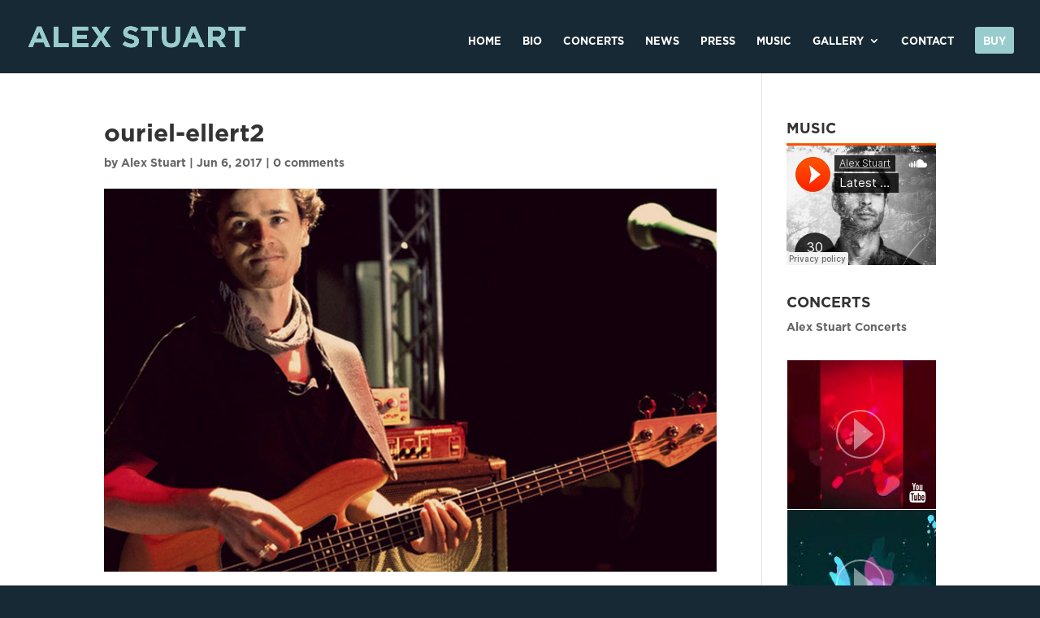

--- FILE ---
content_type: text/css
request_url: https://www.alex-stuart.com/wp-content/themes/divi-child/style.css?ver=4.27.4
body_size: 13
content:
@charset "UTF-8";


/*
Theme Name: Monart-Music
Theme URI: http://alex-stuart.com/
Version: 1.0
Description: A customized version of Divi which adds a number of tiny features I need.
Author: Monart Agency 
Author URI: http://www.monartagency.com
Template: Divi
*/
/* CSS Document */





--- FILE ---
content_type: text/css
request_url: https://cdn.curator.io/published-css/d4448a80-3a80-40a4-b16e-11cdeffaa082.css
body_size: 182
content:
/**
* Alex Stuart Music
* Default
*/

.crt-feed-container .crt-post .crt-social-icon i {
color:#ffffff;
}

.crt-feed-container .crt-post .crt-post-fullname a {
color:#ffffff;
}

.crt-feed-container .crt-post .crt-post-content {
background-color:#162834;
}

.crt-feed-container .crt-post .crt-post-content-text {
color:#fefcff;
}

.crt-feed-container .crt-post .crt-post-content-text a {
color:#fdfdfd;
}

.crt-feed-container .crt-post .crt-date {
color:#fdfdfd;
}

.crt-feed-container .crt-post .crt-post-footer a {
color:#fdfdfd;
}

.crt-feed-container .crt-post .crt-post-footer {
background-color:#162834;
}

.crt-feed-container .crt-post .crt-post-footer .crt-post-share a i {
color:#fdfdfd;
}

.crt-feed-container .crt-load-more a {
color:#fefdff;
}

.crt-feed-container .crt-load-more a {
background-color:#fdfdfd;
}

.crt-feed-container .crt-load-more a {
border-color:#fefefe;
}

.crt-feed-container .crt-grid-post-v2 .crt-social-icon i {
color:#ffffff;
}

.crt-feed-container .crt-grid-post-v2 .crt-post-fullname a {
color:#ffffff;
}

.crt-feed-container .crt-grid-post-v2 .crt-post-content {
background-color:#162834;
}

.crt-feed-container .crt-grid-post-v2 .crt-post-hover {
background-color:#162834;
}

.crt-feed-container .crt-grid-post-v2 .crt-post-content-text {
color:#fefcff;
}

.crt-feed-container .crt-grid-post-v2 .crt-post-hover .crt-post-content-text {
color:#fefcff;
}

.crt-feed-container .crt-grid-post-v2 .crt-grid-post-text {
color:#fefcff;
}

.crt-feed-container .crt-grid-post-v2 .crt-grid-post-text a {
color:#fdfdfd;
}

.crt-feed-container .crt-grid-post-v2 .crt-date {
color:#fdfdfd;
}

.crt-feed-container .crt-grid-post-v2 .crt-post-footer a {
color:#fdfdfd;
}

.crt-feed-container .crt-grid-post-v2 .crt-post-footer {
background-color:#162834;
}

.crt-feed-container .crt-grid-post-v2 .crt-post-footer .crt-post-share a i {
color:#fdfdfd;
}

.crt-feed-container  {
background-color:transparent;
}





--- FILE ---
content_type: application/javascript
request_url: https://cdn.curator.io/published/d4448a80-3a80-40a4-b16e-11cdeffaa082.js
body_size: 715
content:
/**
* Alex Stuart Music
* Default
*/

(function () {
    function onResourcesLoaded(Curator) {
        if (window.jQuery) {
            jQuery(window).trigger('curatorCssLoaded');
        }
        if (typeof onCuratorBeforeBootstrap === 'function') {
            onCuratorBeforeBootstrap();
        }
        
        
        
        Curator.loadCSS (config);
        Curator.loadWidget(config);
    }

    function addJsFile (scriptSrc, callback) {
        var s = document.createElement('script');
        s.type = 'text/javascript';
        document.body.appendChild(s);
        s.onload = callback;
        s.src = scriptSrc;
    }

    function addCssFile (cssSrc, callback, eCB) {
        var head  = document.getElementsByTagName('head')[0];
        var link = document.createElement('link');
        link.rel = 'stylesheet';
        head.appendChild(link);
        link.onload = callback;
        link.onerror = eCB;
        link.href = cssSrc;
    }

    function loadNextResource () {
        resourcesLoaded++;
        if (resourcesLoaded === resources.length){
            onResourcesLoaded(window.Curator);
        } else {
            var r = resources[resourcesLoaded];
            if (r.indexOf('.js') === r.length - 3) {
                addJsFile (r, loadNextResource);
            } else {
                addCssFile (r, loadNextResource, loadNextResource);
            }
        }
    }
    
    var config = {"maxHeight":0,"postsPerPage":12,"lang":"en","postClickAction":"open-popup","showShareIcons":true,"showReadMorePost":false,"showReadMorePopup":false,"waterfall":{"showLoadMore":true,"continuousScroll":false,"gridWidth":300,"animate":true,"animateSpeed":400},"grid":{"minWidth":300,"showLoadMore":false,"rows":3},"carousel":{"autoPlay":true,"infinite":true,"minWidth":200},"panel":{},"filter":{"showNetworks":false,"networksLabel":"SourceNetworks:","showSources":false,"sourcesLabel":"Sources:"},"type":"Grid","container":"#curator-feed","feedId":"d4448a80-3a80-40a4-b16e-11cdeffaa082","apiEndpoint":"https:\/\/api.curator.io\/v1.1","debug":0};

    var resourcesLoaded = -1;
    var resources = [];
    resources.push('https://cdn.curator.io/3.1/js/curator.min.js');
    resources.push('https://cdn.curator.io/3.1/css/curator.css');
    resources.push('https://cdn.curator.io/published-css/d4448a80-3a80-40a4-b16e-11cdeffaa082.css');

    
    
    loadNextResource ();
})();